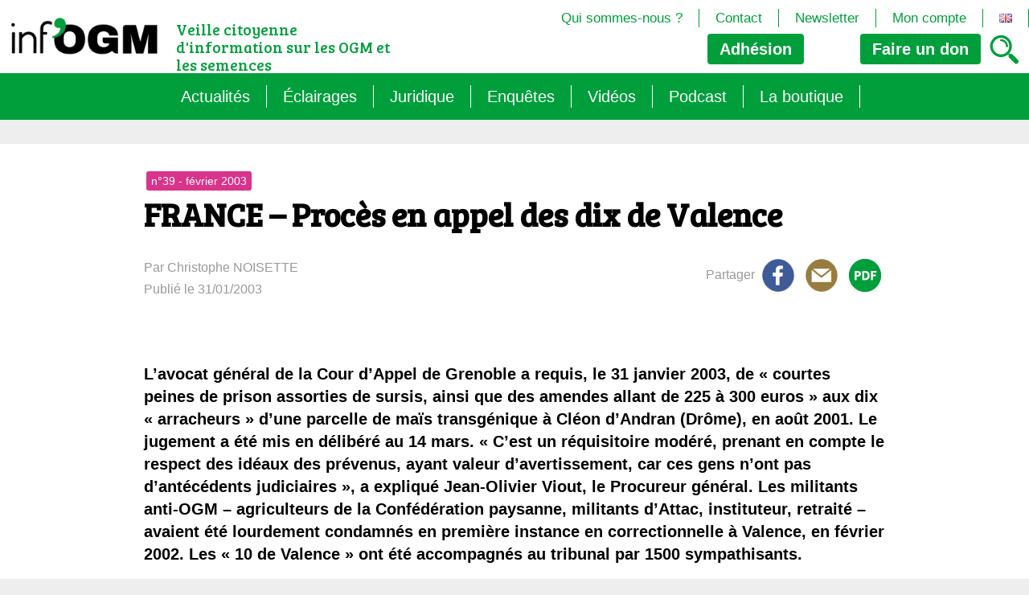

--- FILE ---
content_type: text/html; charset=UTF-8
request_url: https://infogm.org/article_journal/france-proces-en-appel-des-dix-de-valence/
body_size: 12876
content:
<!DOCTYPE html>

<html class="no-js" lang="fr-FR">

	<head>

		<meta charset="UTF-8">
		<meta name="viewport" content="width=device-width, initial-scale=1.0" >

		<link rel="profile" href="https://gmpg.org/xfn/11">

		<title>FRANCE &#8211; Procès en appel des dix de Valence &#8211; Inf&#039;OGM</title>
<meta name='robots' content='max-image-preview:large' />
<link rel="alternate" type="application/rss+xml" title="Inf&#039;OGM &raquo; FRANCE &#8211; Procès en appel des dix de Valence Flux des commentaires" href="https://infogm.org/article_journal/france-proces-en-appel-des-dix-de-valence/feed/" />
<link rel="alternate" title="oEmbed (JSON)" type="application/json+oembed" href="https://infogm.org/wp-json/oembed/1.0/embed?url=https%3A%2F%2Finfogm.org%2Farticle_journal%2Ffrance-proces-en-appel-des-dix-de-valence%2F&#038;lang=fr" />
<link rel="alternate" title="oEmbed (XML)" type="text/xml+oembed" href="https://infogm.org/wp-json/oembed/1.0/embed?url=https%3A%2F%2Finfogm.org%2Farticle_journal%2Ffrance-proces-en-appel-des-dix-de-valence%2F&#038;format=xml&#038;lang=fr" />
<style id='wp-img-auto-sizes-contain-inline-css' type='text/css'>
img:is([sizes=auto i],[sizes^="auto," i]){contain-intrinsic-size:3000px 1500px}
/*# sourceURL=wp-img-auto-sizes-contain-inline-css */
</style>
<style id='wp-emoji-styles-inline-css' type='text/css'>

	img.wp-smiley, img.emoji {
		display: inline !important;
		border: none !important;
		box-shadow: none !important;
		height: 1em !important;
		width: 1em !important;
		margin: 0 0.07em !important;
		vertical-align: -0.1em !important;
		background: none !important;
		padding: 0 !important;
	}
/*# sourceURL=wp-emoji-styles-inline-css */
</style>
<style id='wp-block-library-inline-css' type='text/css'>
:root{--wp-block-synced-color:#7a00df;--wp-block-synced-color--rgb:122,0,223;--wp-bound-block-color:var(--wp-block-synced-color);--wp-editor-canvas-background:#ddd;--wp-admin-theme-color:#007cba;--wp-admin-theme-color--rgb:0,124,186;--wp-admin-theme-color-darker-10:#006ba1;--wp-admin-theme-color-darker-10--rgb:0,107,160.5;--wp-admin-theme-color-darker-20:#005a87;--wp-admin-theme-color-darker-20--rgb:0,90,135;--wp-admin-border-width-focus:2px}@media (min-resolution:192dpi){:root{--wp-admin-border-width-focus:1.5px}}.wp-element-button{cursor:pointer}:root .has-very-light-gray-background-color{background-color:#eee}:root .has-very-dark-gray-background-color{background-color:#313131}:root .has-very-light-gray-color{color:#eee}:root .has-very-dark-gray-color{color:#313131}:root .has-vivid-green-cyan-to-vivid-cyan-blue-gradient-background{background:linear-gradient(135deg,#00d084,#0693e3)}:root .has-purple-crush-gradient-background{background:linear-gradient(135deg,#34e2e4,#4721fb 50%,#ab1dfe)}:root .has-hazy-dawn-gradient-background{background:linear-gradient(135deg,#faaca8,#dad0ec)}:root .has-subdued-olive-gradient-background{background:linear-gradient(135deg,#fafae1,#67a671)}:root .has-atomic-cream-gradient-background{background:linear-gradient(135deg,#fdd79a,#004a59)}:root .has-nightshade-gradient-background{background:linear-gradient(135deg,#330968,#31cdcf)}:root .has-midnight-gradient-background{background:linear-gradient(135deg,#020381,#2874fc)}:root{--wp--preset--font-size--normal:16px;--wp--preset--font-size--huge:42px}.has-regular-font-size{font-size:1em}.has-larger-font-size{font-size:2.625em}.has-normal-font-size{font-size:var(--wp--preset--font-size--normal)}.has-huge-font-size{font-size:var(--wp--preset--font-size--huge)}.has-text-align-center{text-align:center}.has-text-align-left{text-align:left}.has-text-align-right{text-align:right}.has-fit-text{white-space:nowrap!important}#end-resizable-editor-section{display:none}.aligncenter{clear:both}.items-justified-left{justify-content:flex-start}.items-justified-center{justify-content:center}.items-justified-right{justify-content:flex-end}.items-justified-space-between{justify-content:space-between}.screen-reader-text{border:0;clip-path:inset(50%);height:1px;margin:-1px;overflow:hidden;padding:0;position:absolute;width:1px;word-wrap:normal!important}.screen-reader-text:focus{background-color:#ddd;clip-path:none;color:#444;display:block;font-size:1em;height:auto;left:5px;line-height:normal;padding:15px 23px 14px;text-decoration:none;top:5px;width:auto;z-index:100000}html :where(.has-border-color){border-style:solid}html :where([style*=border-top-color]){border-top-style:solid}html :where([style*=border-right-color]){border-right-style:solid}html :where([style*=border-bottom-color]){border-bottom-style:solid}html :where([style*=border-left-color]){border-left-style:solid}html :where([style*=border-width]){border-style:solid}html :where([style*=border-top-width]){border-top-style:solid}html :where([style*=border-right-width]){border-right-style:solid}html :where([style*=border-bottom-width]){border-bottom-style:solid}html :where([style*=border-left-width]){border-left-style:solid}html :where(img[class*=wp-image-]){height:auto;max-width:100%}:where(figure){margin:0 0 1em}html :where(.is-position-sticky){--wp-admin--admin-bar--position-offset:var(--wp-admin--admin-bar--height,0px)}@media screen and (max-width:600px){html :where(.is-position-sticky){--wp-admin--admin-bar--position-offset:0px}}

/*# sourceURL=wp-block-library-inline-css */
</style><link rel='stylesheet' id='wc-blocks-style-css' href='https://infogm.org/wp-content/plugins/woocommerce/assets/client/blocks/wc-blocks.css?ver=wc-10.4.3' type='text/css' media='all' />
<style id='global-styles-inline-css' type='text/css'>
:root{--wp--preset--aspect-ratio--square: 1;--wp--preset--aspect-ratio--4-3: 4/3;--wp--preset--aspect-ratio--3-4: 3/4;--wp--preset--aspect-ratio--3-2: 3/2;--wp--preset--aspect-ratio--2-3: 2/3;--wp--preset--aspect-ratio--16-9: 16/9;--wp--preset--aspect-ratio--9-16: 9/16;--wp--preset--color--black: #000000;--wp--preset--color--cyan-bluish-gray: #abb8c3;--wp--preset--color--white: #ffffff;--wp--preset--color--pale-pink: #f78da7;--wp--preset--color--vivid-red: #cf2e2e;--wp--preset--color--luminous-vivid-orange: #ff6900;--wp--preset--color--luminous-vivid-amber: #fcb900;--wp--preset--color--light-green-cyan: #7bdcb5;--wp--preset--color--vivid-green-cyan: #00d084;--wp--preset--color--pale-cyan-blue: #8ed1fc;--wp--preset--color--vivid-cyan-blue: #0693e3;--wp--preset--color--vivid-purple: #9b51e0;--wp--preset--gradient--vivid-cyan-blue-to-vivid-purple: linear-gradient(135deg,rgb(6,147,227) 0%,rgb(155,81,224) 100%);--wp--preset--gradient--light-green-cyan-to-vivid-green-cyan: linear-gradient(135deg,rgb(122,220,180) 0%,rgb(0,208,130) 100%);--wp--preset--gradient--luminous-vivid-amber-to-luminous-vivid-orange: linear-gradient(135deg,rgb(252,185,0) 0%,rgb(255,105,0) 100%);--wp--preset--gradient--luminous-vivid-orange-to-vivid-red: linear-gradient(135deg,rgb(255,105,0) 0%,rgb(207,46,46) 100%);--wp--preset--gradient--very-light-gray-to-cyan-bluish-gray: linear-gradient(135deg,rgb(238,238,238) 0%,rgb(169,184,195) 100%);--wp--preset--gradient--cool-to-warm-spectrum: linear-gradient(135deg,rgb(74,234,220) 0%,rgb(151,120,209) 20%,rgb(207,42,186) 40%,rgb(238,44,130) 60%,rgb(251,105,98) 80%,rgb(254,248,76) 100%);--wp--preset--gradient--blush-light-purple: linear-gradient(135deg,rgb(255,206,236) 0%,rgb(152,150,240) 100%);--wp--preset--gradient--blush-bordeaux: linear-gradient(135deg,rgb(254,205,165) 0%,rgb(254,45,45) 50%,rgb(107,0,62) 100%);--wp--preset--gradient--luminous-dusk: linear-gradient(135deg,rgb(255,203,112) 0%,rgb(199,81,192) 50%,rgb(65,88,208) 100%);--wp--preset--gradient--pale-ocean: linear-gradient(135deg,rgb(255,245,203) 0%,rgb(182,227,212) 50%,rgb(51,167,181) 100%);--wp--preset--gradient--electric-grass: linear-gradient(135deg,rgb(202,248,128) 0%,rgb(113,206,126) 100%);--wp--preset--gradient--midnight: linear-gradient(135deg,rgb(2,3,129) 0%,rgb(40,116,252) 100%);--wp--preset--font-size--small: 13px;--wp--preset--font-size--medium: 20px;--wp--preset--font-size--large: 36px;--wp--preset--font-size--x-large: 42px;--wp--preset--spacing--20: 0.44rem;--wp--preset--spacing--30: 0.67rem;--wp--preset--spacing--40: 1rem;--wp--preset--spacing--50: 1.5rem;--wp--preset--spacing--60: 2.25rem;--wp--preset--spacing--70: 3.38rem;--wp--preset--spacing--80: 5.06rem;--wp--preset--shadow--natural: 6px 6px 9px rgba(0, 0, 0, 0.2);--wp--preset--shadow--deep: 12px 12px 50px rgba(0, 0, 0, 0.4);--wp--preset--shadow--sharp: 6px 6px 0px rgba(0, 0, 0, 0.2);--wp--preset--shadow--outlined: 6px 6px 0px -3px rgb(255, 255, 255), 6px 6px rgb(0, 0, 0);--wp--preset--shadow--crisp: 6px 6px 0px rgb(0, 0, 0);}:where(.is-layout-flex){gap: 0.5em;}:where(.is-layout-grid){gap: 0.5em;}body .is-layout-flex{display: flex;}.is-layout-flex{flex-wrap: wrap;align-items: center;}.is-layout-flex > :is(*, div){margin: 0;}body .is-layout-grid{display: grid;}.is-layout-grid > :is(*, div){margin: 0;}:where(.wp-block-columns.is-layout-flex){gap: 2em;}:where(.wp-block-columns.is-layout-grid){gap: 2em;}:where(.wp-block-post-template.is-layout-flex){gap: 1.25em;}:where(.wp-block-post-template.is-layout-grid){gap: 1.25em;}.has-black-color{color: var(--wp--preset--color--black) !important;}.has-cyan-bluish-gray-color{color: var(--wp--preset--color--cyan-bluish-gray) !important;}.has-white-color{color: var(--wp--preset--color--white) !important;}.has-pale-pink-color{color: var(--wp--preset--color--pale-pink) !important;}.has-vivid-red-color{color: var(--wp--preset--color--vivid-red) !important;}.has-luminous-vivid-orange-color{color: var(--wp--preset--color--luminous-vivid-orange) !important;}.has-luminous-vivid-amber-color{color: var(--wp--preset--color--luminous-vivid-amber) !important;}.has-light-green-cyan-color{color: var(--wp--preset--color--light-green-cyan) !important;}.has-vivid-green-cyan-color{color: var(--wp--preset--color--vivid-green-cyan) !important;}.has-pale-cyan-blue-color{color: var(--wp--preset--color--pale-cyan-blue) !important;}.has-vivid-cyan-blue-color{color: var(--wp--preset--color--vivid-cyan-blue) !important;}.has-vivid-purple-color{color: var(--wp--preset--color--vivid-purple) !important;}.has-black-background-color{background-color: var(--wp--preset--color--black) !important;}.has-cyan-bluish-gray-background-color{background-color: var(--wp--preset--color--cyan-bluish-gray) !important;}.has-white-background-color{background-color: var(--wp--preset--color--white) !important;}.has-pale-pink-background-color{background-color: var(--wp--preset--color--pale-pink) !important;}.has-vivid-red-background-color{background-color: var(--wp--preset--color--vivid-red) !important;}.has-luminous-vivid-orange-background-color{background-color: var(--wp--preset--color--luminous-vivid-orange) !important;}.has-luminous-vivid-amber-background-color{background-color: var(--wp--preset--color--luminous-vivid-amber) !important;}.has-light-green-cyan-background-color{background-color: var(--wp--preset--color--light-green-cyan) !important;}.has-vivid-green-cyan-background-color{background-color: var(--wp--preset--color--vivid-green-cyan) !important;}.has-pale-cyan-blue-background-color{background-color: var(--wp--preset--color--pale-cyan-blue) !important;}.has-vivid-cyan-blue-background-color{background-color: var(--wp--preset--color--vivid-cyan-blue) !important;}.has-vivid-purple-background-color{background-color: var(--wp--preset--color--vivid-purple) !important;}.has-black-border-color{border-color: var(--wp--preset--color--black) !important;}.has-cyan-bluish-gray-border-color{border-color: var(--wp--preset--color--cyan-bluish-gray) !important;}.has-white-border-color{border-color: var(--wp--preset--color--white) !important;}.has-pale-pink-border-color{border-color: var(--wp--preset--color--pale-pink) !important;}.has-vivid-red-border-color{border-color: var(--wp--preset--color--vivid-red) !important;}.has-luminous-vivid-orange-border-color{border-color: var(--wp--preset--color--luminous-vivid-orange) !important;}.has-luminous-vivid-amber-border-color{border-color: var(--wp--preset--color--luminous-vivid-amber) !important;}.has-light-green-cyan-border-color{border-color: var(--wp--preset--color--light-green-cyan) !important;}.has-vivid-green-cyan-border-color{border-color: var(--wp--preset--color--vivid-green-cyan) !important;}.has-pale-cyan-blue-border-color{border-color: var(--wp--preset--color--pale-cyan-blue) !important;}.has-vivid-cyan-blue-border-color{border-color: var(--wp--preset--color--vivid-cyan-blue) !important;}.has-vivid-purple-border-color{border-color: var(--wp--preset--color--vivid-purple) !important;}.has-vivid-cyan-blue-to-vivid-purple-gradient-background{background: var(--wp--preset--gradient--vivid-cyan-blue-to-vivid-purple) !important;}.has-light-green-cyan-to-vivid-green-cyan-gradient-background{background: var(--wp--preset--gradient--light-green-cyan-to-vivid-green-cyan) !important;}.has-luminous-vivid-amber-to-luminous-vivid-orange-gradient-background{background: var(--wp--preset--gradient--luminous-vivid-amber-to-luminous-vivid-orange) !important;}.has-luminous-vivid-orange-to-vivid-red-gradient-background{background: var(--wp--preset--gradient--luminous-vivid-orange-to-vivid-red) !important;}.has-very-light-gray-to-cyan-bluish-gray-gradient-background{background: var(--wp--preset--gradient--very-light-gray-to-cyan-bluish-gray) !important;}.has-cool-to-warm-spectrum-gradient-background{background: var(--wp--preset--gradient--cool-to-warm-spectrum) !important;}.has-blush-light-purple-gradient-background{background: var(--wp--preset--gradient--blush-light-purple) !important;}.has-blush-bordeaux-gradient-background{background: var(--wp--preset--gradient--blush-bordeaux) !important;}.has-luminous-dusk-gradient-background{background: var(--wp--preset--gradient--luminous-dusk) !important;}.has-pale-ocean-gradient-background{background: var(--wp--preset--gradient--pale-ocean) !important;}.has-electric-grass-gradient-background{background: var(--wp--preset--gradient--electric-grass) !important;}.has-midnight-gradient-background{background: var(--wp--preset--gradient--midnight) !important;}.has-small-font-size{font-size: var(--wp--preset--font-size--small) !important;}.has-medium-font-size{font-size: var(--wp--preset--font-size--medium) !important;}.has-large-font-size{font-size: var(--wp--preset--font-size--large) !important;}.has-x-large-font-size{font-size: var(--wp--preset--font-size--x-large) !important;}
/*# sourceURL=global-styles-inline-css */
</style>

<style id='classic-theme-styles-inline-css' type='text/css'>
/*! This file is auto-generated */
.wp-block-button__link{color:#fff;background-color:#32373c;border-radius:9999px;box-shadow:none;text-decoration:none;padding:calc(.667em + 2px) calc(1.333em + 2px);font-size:1.125em}.wp-block-file__button{background:#32373c;color:#fff;text-decoration:none}
/*# sourceURL=/wp-includes/css/classic-themes.min.css */
</style>
<link rel='stylesheet' id='jqueryUIStylesheet-css' href='https://infogm.org/wp-content/plugins/cm-footnotes/assets/css/jquery-ui-1.10.3.custom.css?ver=6.9' type='text/css' media='all' />
<link rel='stylesheet' id='woocommerce-layout-css' href='https://infogm.org/wp-content/plugins/woocommerce/assets/css/woocommerce-layout.css?ver=10.4.3' type='text/css' media='all' />
<link rel='stylesheet' id='woocommerce-smallscreen-css' href='https://infogm.org/wp-content/plugins/woocommerce/assets/css/woocommerce-smallscreen.css?ver=10.4.3' type='text/css' media='only screen and (max-width: 768px)' />
<link rel='stylesheet' id='woocommerce-general-css' href='https://infogm.org/wp-content/plugins/woocommerce/assets/css/woocommerce.css?ver=10.4.3' type='text/css' media='all' />
<style id='woocommerce-inline-inline-css' type='text/css'>
.woocommerce form .form-row .required { visibility: visible; }
/*# sourceURL=woocommerce-inline-inline-css */
</style>
<link rel='stylesheet' id='footnote-css' href='https://infogm.org/wp-content/plugins/cm-footnotes/assets/css/footnote.css?ver=6.9' type='text/css' media='all' />
<style id='footnote-inline-css' type='text/css'>
span.cmf_has_footnote a.cmf_footnote_link,
        .cmf_has_footnote_custom a.cmf_simple_footnote_link {
                    font-weight : 400 ;
            
        font-size: ;
        color: #ff990a;
        }
        .type3, .type4{
        background: #ff990a;
        }
        sup > a.type3:hover, sup > a.type4:hover{
        color: #ff990a !important;
        }
        .type4:after{
        border-top-color: #ff990a;
        }
        .cmf_footnotes_wrapper table.cmf_footnotes_table .cmf_footnote_row .cmf_footnote_link_anchor a,
        #cmfSimpleFootnoteDefinitionBox .cmfSimpleFootnoteDefinitionItem .cmfSimpleFootnoteDefinitionItemId {
        font-size: ;
        color: #000000;
        }

                    #cmfSimpleFootnoteDefinitionBox > div { display: block; width: 100%; vertical-align: top; margin-bottom: 10px; padding: 10px; }
/*# sourceURL=footnote-inline-css */
</style>
<script type="text/javascript" src="https://infogm.org/wp-includes/js/jquery/jquery.min.js?ver=3.7.1" id="jquery-core-js"></script>
<script type="text/javascript" src="https://infogm.org/wp-includes/js/jquery/jquery-migrate.min.js?ver=3.4.1" id="jquery-migrate-js"></script>
<script type="text/javascript" src="https://infogm.org/wp-content/plugins/woocommerce/assets/js/jquery-blockui/jquery.blockUI.min.js?ver=2.7.0-wc.10.4.3" id="wc-jquery-blockui-js" defer="defer" data-wp-strategy="defer"></script>
<script type="text/javascript" id="wc-add-to-cart-js-extra">
/* <![CDATA[ */
var wc_add_to_cart_params = {"ajax_url":"/wp-admin/admin-ajax.php","wc_ajax_url":"/?wc-ajax=%%endpoint%%","i18n_view_cart":"Voir le panier","cart_url":"https://infogm.org/panier/","is_cart":"","cart_redirect_after_add":"no"};
//# sourceURL=wc-add-to-cart-js-extra
/* ]]> */
</script>
<script type="text/javascript" src="https://infogm.org/wp-content/plugins/woocommerce/assets/js/frontend/add-to-cart.min.js?ver=10.4.3" id="wc-add-to-cart-js" defer="defer" data-wp-strategy="defer"></script>
<script type="text/javascript" src="https://infogm.org/wp-content/plugins/woocommerce/assets/js/js-cookie/js.cookie.min.js?ver=2.1.4-wc.10.4.3" id="wc-js-cookie-js" defer="defer" data-wp-strategy="defer"></script>
<script type="text/javascript" id="woocommerce-js-extra">
/* <![CDATA[ */
var woocommerce_params = {"ajax_url":"/wp-admin/admin-ajax.php","wc_ajax_url":"/?wc-ajax=%%endpoint%%","i18n_password_show":"Afficher le mot de passe","i18n_password_hide":"Masquer le mot de passe"};
//# sourceURL=woocommerce-js-extra
/* ]]> */
</script>
<script type="text/javascript" src="https://infogm.org/wp-content/plugins/woocommerce/assets/js/frontend/woocommerce.min.js?ver=10.4.3" id="woocommerce-js" defer="defer" data-wp-strategy="defer"></script>
<script type="text/javascript" id="wc-cart-fragments-js-extra">
/* <![CDATA[ */
var wc_cart_fragments_params = {"ajax_url":"/wp-admin/admin-ajax.php","wc_ajax_url":"/?wc-ajax=%%endpoint%%","cart_hash_key":"wc_cart_hash_5ade1c2b5b1a66ba4f693eb70b7e7686","fragment_name":"wc_fragments_5ade1c2b5b1a66ba4f693eb70b7e7686","request_timeout":"5000"};
//# sourceURL=wc-cart-fragments-js-extra
/* ]]> */
</script>
<script type="text/javascript" src="https://infogm.org/wp-content/plugins/woocommerce/assets/js/frontend/cart-fragments.min.js?ver=10.4.3" id="wc-cart-fragments-js" defer="defer" data-wp-strategy="defer"></script>
<link rel="https://api.w.org/" href="https://infogm.org/wp-json/" /><link rel="EditURI" type="application/rsd+xml" title="RSD" href="https://infogm.org/xmlrpc.php?rsd" />
<meta name="generator" content="WordPress 6.9" />
<meta name="generator" content="WooCommerce 10.4.3" />
<link rel="canonical" href="https://infogm.org/article_journal/france-proces-en-appel-des-dix-de-valence/" />
<link rel='shortlink' href='https://infogm.org/?p=1266' />

		<!-- GA Google Analytics @ https://m0n.co/ga -->
		<script async src="https://www.googletagmanager.com/gtag/js?id=G-FKYBJ64KH6"></script>
		<script>
			window.dataLayer = window.dataLayer || [];
			function gtag(){dataLayer.push(arguments);}
			gtag('js', new Date());
			gtag('config', 'G-FKYBJ64KH6');
		</script>

		<noscript><style>.woocommerce-product-gallery{ opacity: 1 !important; }</style></noscript>
	<script type="text/javascript" src="https://cdn.brevo.com/js/sdk-loader.js" async></script><script type="text/javascript">
            window.Brevo = window.Brevo || [];
            window.Brevo.push(["init", {
                client_key: "dsyirak606sjncnwd8gwfip4",
                email_id: "",
                push: {
                    customDomain: "https://infogm.org\/wp-content\/plugins\/woocommerce-sendinblue-newsletter-subscription\/"
                }
            }]);
        </script><link rel="icon" href="https://infogm.org/wp-content/uploads/2024/01/Logo-500x500-1-100x100.png" sizes="32x32" />
<link rel="icon" href="https://infogm.org/wp-content/uploads/2024/01/Logo-500x500-1-300x300.png" sizes="192x192" />
<link rel="apple-touch-icon" href="https://infogm.org/wp-content/uploads/2024/01/Logo-500x500-1-300x300.png" />
<meta name="msapplication-TileImage" content="https://infogm.org/wp-content/uploads/2024/01/Logo-500x500-1-300x300.png" />
		<link rel="stylesheet" href="https://infogm.org/wp-content/themes/infogm/style.css?v=2.6">
		<script type="text/javascript" src="/wp-content/themes/infogm/assets/js/index.js"></script>
		<script src="https://code.jquery.com/jquery-3.7.1.min.js" integrity="sha256-/JqT3SQfawRcv/BIHPThkBvs0OEvtFFmqPF/lYI/Cxo=" crossorigin="anonymous"></script>
	</head>

<body class="wp-singular article_journal-template-default single single-article_journal postid-1266 single-format-standard wp-custom-logo wp-theme-infogm theme-infogm woocommerce-no-js">


<header id="site-header">
	<div>
		<div class="site-logo"><a href="https://infogm.org/" class="custom-logo-link" rel="home"><img width="240" height="80" src="https://infogm.org/wp-content/uploads/2023/07/logo.png" class="custom-logo" alt="Inf&#039;OGM" decoding="async" /></a></div>
		<A id="bouton_menu"></a>
		<p class=slogan>Veille citoyenne d&#039;information sur les OGM et les semences</p>
		<div id="resume_panier">    <div class="panier-header">
            </div>
    </div>
		
		<a href="https://www.helloasso.com/associations/inf-ogm/adhesions/en-2026-j-adhere-a-inf-ogm" class="bouton_adh" target=_blank>Adhésion</a>	
		<a class="bouton_don"><span>Faire un</span> don</a>
		<div id="fenetre_don">
			<a class="don_mensuel bouton_actif">Mensuel</a><a class="don_unique">Unique</a>
			<div id="don_mensuel">
				<a HREF="https://infogm.org/commander/?add-to-cart=5879&quantity=5">5 € / mois</a>
				<a HREF="https://infogm.org/commander/?add-to-cart=5879&quantity=10">10 € / mois</a><br>
				<a HREF="https://infogm.org/commander/?add-to-cart=5879&quantity=25">25 € / mois</a>
				<a HREF="https://infogm.org/commander/?add-to-cart=5879&quantity=50">50 € / mois</a><br>
				<input type=text id=libre_mensuel placeholder="Montant mensuel libre en €"><input type="button" value="ok" onclick="document.location='https://infogm.org/commander/?add-to-cart=5879&quantity='+document.getElementById('libre_mensuel').value;">
			</div>
			<div id="don_unique">
				<a HREF="https://infogm.org/commander/?add-to-cart=5876&quantity=10">10 €</a>
				<a HREF="https://infogm.org/commander/?add-to-cart=5876&quantity=25">25 €</a>
				<a HREF="https://infogm.org/commander/?add-to-cart=5876&quantity=50">50 €</a>
				<a HREF="https://infogm.org/commander/?add-to-cart=5876&quantity=100">100 €</a>
				<input type=text id=libre_unique placeholder="Montant unique libre en €"><input type="button" value="ok" onclick="document.location='https://infogm.org/commander/?add-to-cart=5876&quantity='+document.getElementById('libre_unique').value;">
			</div>	
		</div>
		<A HREF="https://infogm.org/recherche/" id="bouton_recherche"><img src="https://infogm.org/wp-content/themes/infogm/assets/images/loupe.png"></a>
			
		
		
					<nav class="second-menu" aria-label="Menu navigation">
					<ul>

					<li id="menu-item-276" class="menu-item menu-item-type-post_type menu-item-object-page menu-item-276"><a href="https://infogm.org/qui-sommes-nous/">Qui sommes-nous ?</a></li>
<li id="menu-item-275" class="menu-item menu-item-type-post_type menu-item-object-page menu-item-275"><a href="https://infogm.org/contact/">Contact</a></li>
<li id="menu-item-274" class="menu-item menu-item-type-post_type menu-item-object-page menu-item-274"><a href="https://infogm.org/newsletter/">Newsletter</a></li>
<li id="menu-item-7958" class="menu-item menu-item-type-post_type menu-item-object-page menu-item-7958"><a href="https://infogm.org/?page_id=33">Mon compte</a></li>
<li id="menu-item-6289-en" class="lang-item lang-item-766 lang-item-en no-translation lang-item-first menu-item menu-item-type-custom menu-item-object-custom menu-item-6289-en"><a href="https://infogm.org/en/welcome/" hreflang="en-GB" lang="en-GB"><img src="[data-uri]" alt="English" width="16" height="11" style="width: 16px; height: 11px;" /></a></li>
					</ul>
				</nav>
				
	</div>		
						<nav class="primary-menu" aria-label="Menu navigation">
					<ul>

					<li id="menu-item-280" class="menu-item menu-item-type-post_type menu-item-object-page menu-item-280"><a href="https://infogm.org/actualites/">Actualités</a></li>
<li id="menu-item-281" class="menu-item menu-item-type-post_type menu-item-object-page menu-item-has-children menu-item-281"><a href="https://infogm.org/les-themes/">Éclairages</a>
<ul class="sub-menu">
	<li id="menu-item-286" class="menu-item menu-item-type-post_type menu-item-object-page menu-item-286"><a href="https://infogm.org/les-themes/les-ogm-generalite/">Les OGM : généralité</a></li>
	<li id="menu-item-284" class="menu-item menu-item-type-post_type menu-item-object-page menu-item-284"><a href="https://infogm.org/les-themes/ogm-les-grands-enjeux/">OGM : les grands enjeux</a></li>
	<li id="menu-item-283" class="menu-item menu-item-type-post_type menu-item-object-page menu-item-283"><a href="https://infogm.org/les-themes/les-ogm-quel-encadrement/">Les OGM : quel encadrement</a></li>
	<li id="menu-item-285" class="menu-item menu-item-type-post_type menu-item-object-page menu-item-285"><a href="https://infogm.org/les-themes/les-droits-de-propriete-intellectuelle/">Les droits de propriété intellectuelle</a></li>
</ul>
</li>
<li id="menu-item-14085" class="menu-item menu-item-type-taxonomy menu-item-object-category menu-item-has-children menu-item-14085"><a href="https://infogm.org/category/juridique/">Juridique</a>
<ul class="sub-menu">
	<li id="menu-item-10121" class="menu-item menu-item-type-post_type menu-item-object-page menu-item-10121"><a href="https://infogm.org/veille-juridique/">Veille juridique</a></li>
	<li id="menu-item-10120" class="menu-item menu-item-type-post_type menu-item-object-page menu-item-10120"><a href="https://infogm.org/veille-juridique/chantiers-legislatifs-de-la-commission-europeenne/">Chantiers législatifs en cours (OGM, Brevets, DSI, semences, Biotech&#8230;)</a></li>
</ul>
</li>
<li id="menu-item-13384" class="menu-item menu-item-type-taxonomy menu-item-object-category menu-item-has-children menu-item-13384"><a href="https://infogm.org/category/enquete/">Enquêtes</a>
<ul class="sub-menu">
	<li id="menu-item-14294" class="menu-item menu-item-type-taxonomy menu-item-object-category menu-item-14294"><a href="https://infogm.org/category/enquete/semantique/">Sémantique</a></li>
	<li id="menu-item-13386" class="menu-item menu-item-type-taxonomy menu-item-object-category menu-item-13386"><a href="https://infogm.org/category/enquete/agritech/">Agritech : nouvelle dépendance pour les paysans</a></li>
	<li id="menu-item-13385" class="menu-item menu-item-type-taxonomy menu-item-object-category menu-item-13385"><a href="https://infogm.org/category/enquete/les-micro-organismes-ogm-loffensive-cachee/">Les micro-organismes OGM : l&rsquo;offensive cachée</a></li>
	<li id="menu-item-14293" class="menu-item menu-item-type-taxonomy menu-item-object-category menu-item-14293"><a href="https://infogm.org/category/enquete/le-mirage-du-biocontrole/">Le mirage du biocontrôle</a></li>
</ul>
</li>
<li id="menu-item-7887" class="menu-item menu-item-type-taxonomy menu-item-object-category menu-item-7887"><a href="https://infogm.org/category/gestioninterne/video/">Vidéos</a></li>
<li id="menu-item-13786" class="menu-item menu-item-type-taxonomy menu-item-object-category menu-item-has-children menu-item-13786"><a href="https://infogm.org/category/podcast/">Podcast</a>
<ul class="sub-menu">
	<li id="menu-item-13813" class="menu-item menu-item-type-post_type menu-item-object-page menu-item-13813"><a href="https://infogm.org/omg-decodons-les-biotech/">OMG ! Décodons les biotech</a></li>
	<li id="menu-item-13784" class="menu-item menu-item-type-taxonomy menu-item-object-category menu-item-13784"><a href="https://infogm.org/category/podcast/rog-fr/">Raconte-moi autrement les OGM</a></li>
</ul>
</li>
<li id="menu-item-282" class="menu-item menu-item-type-post_type menu-item-object-page menu-item-282"><a href="https://infogm.org/la-boutique/">La boutique</a></li>
					</ul>
				</nav>
		</header><!-- #site-header -->

<div id="menu_smartphone">
						<nav class="primary-menu_smartphone" aria-label="Menu navigation">
					<ul>

					<li class="menu-item menu-item-type-post_type menu-item-object-page menu-item-280"><a href="https://infogm.org/actualites/">Actualités</a></li>
<li class="menu-item menu-item-type-post_type menu-item-object-page menu-item-has-children menu-item-281"><a href="https://infogm.org/les-themes/">Éclairages</a>
<ul class="sub-menu">
	<li class="menu-item menu-item-type-post_type menu-item-object-page menu-item-286"><a href="https://infogm.org/les-themes/les-ogm-generalite/">Les OGM : généralité</a></li>
	<li class="menu-item menu-item-type-post_type menu-item-object-page menu-item-284"><a href="https://infogm.org/les-themes/ogm-les-grands-enjeux/">OGM : les grands enjeux</a></li>
	<li class="menu-item menu-item-type-post_type menu-item-object-page menu-item-283"><a href="https://infogm.org/les-themes/les-ogm-quel-encadrement/">Les OGM : quel encadrement</a></li>
	<li class="menu-item menu-item-type-post_type menu-item-object-page menu-item-285"><a href="https://infogm.org/les-themes/les-droits-de-propriete-intellectuelle/">Les droits de propriété intellectuelle</a></li>
</ul>
</li>
<li class="menu-item menu-item-type-taxonomy menu-item-object-category menu-item-has-children menu-item-14085"><a href="https://infogm.org/category/juridique/">Juridique</a>
<ul class="sub-menu">
	<li class="menu-item menu-item-type-post_type menu-item-object-page menu-item-10121"><a href="https://infogm.org/veille-juridique/">Veille juridique</a></li>
	<li class="menu-item menu-item-type-post_type menu-item-object-page menu-item-10120"><a href="https://infogm.org/veille-juridique/chantiers-legislatifs-de-la-commission-europeenne/">Chantiers législatifs en cours (OGM, Brevets, DSI, semences, Biotech&#8230;)</a></li>
</ul>
</li>
<li class="menu-item menu-item-type-taxonomy menu-item-object-category menu-item-has-children menu-item-13384"><a href="https://infogm.org/category/enquete/">Enquêtes</a>
<ul class="sub-menu">
	<li class="menu-item menu-item-type-taxonomy menu-item-object-category menu-item-14294"><a href="https://infogm.org/category/enquete/semantique/">Sémantique</a></li>
	<li class="menu-item menu-item-type-taxonomy menu-item-object-category menu-item-13386"><a href="https://infogm.org/category/enquete/agritech/">Agritech : nouvelle dépendance pour les paysans</a></li>
	<li class="menu-item menu-item-type-taxonomy menu-item-object-category menu-item-13385"><a href="https://infogm.org/category/enquete/les-micro-organismes-ogm-loffensive-cachee/">Les micro-organismes OGM : l&rsquo;offensive cachée</a></li>
	<li class="menu-item menu-item-type-taxonomy menu-item-object-category menu-item-14293"><a href="https://infogm.org/category/enquete/le-mirage-du-biocontrole/">Le mirage du biocontrôle</a></li>
</ul>
</li>
<li class="menu-item menu-item-type-taxonomy menu-item-object-category menu-item-7887"><a href="https://infogm.org/category/gestioninterne/video/">Vidéos</a></li>
<li class="menu-item menu-item-type-taxonomy menu-item-object-category menu-item-has-children menu-item-13786"><a href="https://infogm.org/category/podcast/">Podcast</a>
<ul class="sub-menu">
	<li class="menu-item menu-item-type-post_type menu-item-object-page menu-item-13813"><a href="https://infogm.org/omg-decodons-les-biotech/">OMG ! Décodons les biotech</a></li>
	<li class="menu-item menu-item-type-taxonomy menu-item-object-category menu-item-13784"><a href="https://infogm.org/category/podcast/rog-fr/">Raconte-moi autrement les OGM</a></li>
</ul>
</li>
<li class="menu-item menu-item-type-post_type menu-item-object-page menu-item-282"><a href="https://infogm.org/la-boutique/">La boutique</a></li>
					</ul>
				</nav>
						<nav class="second-menu_smartphone" aria-label="Menu navigation">
					<ul>

					<li class="menu-item menu-item-type-post_type menu-item-object-page menu-item-276"><a href="https://infogm.org/qui-sommes-nous/">Qui sommes-nous ?</a></li>
<li class="menu-item menu-item-type-post_type menu-item-object-page menu-item-275"><a href="https://infogm.org/contact/">Contact</a></li>
<li class="menu-item menu-item-type-post_type menu-item-object-page menu-item-274"><a href="https://infogm.org/newsletter/">Newsletter</a></li>
<li class="menu-item menu-item-type-post_type menu-item-object-page menu-item-7958"><a href="https://infogm.org/?page_id=33">Mon compte</a></li>
<li class="lang-item lang-item-766 lang-item-en no-translation lang-item-first menu-item menu-item-type-custom menu-item-object-custom menu-item-6289-en"><a href="https://infogm.org/en/welcome/" hreflang="en-GB" lang="en-GB"><img src="[data-uri]" alt="English" width="16" height="11" style="width: 16px; height: 11px;" /></a></li>
					</ul>
				</nav>
			
</div>		
<main id="site-content">

	
<article class="post-1266 article_journal type-article_journal status-publish format-standard hentry category-europe category-fauchage-plus category-france category-proces numero_journal-n39-fevrier-2003-fr" id="post-1266">
	<A HREF='/numero_journal/n39-fevrier-2003-fr' class='tag_journal'>n°39 - février 2003</a><h1 class="entry-title">FRANCE &#8211; Procès en appel des dix de Valence</h1><div class='deux_colonnes'><div><p class='les_auteurs'>Par Christophe NOISETTE</p><p class='les_dates'>Publi&eacute; le 31/01/2003	</p>


	
	</div>

	<div class='partage'>Partager 
	<a href="https://www.facebook.com/sharer/sharer.php?u=https%3A%2F%2Finfogm.org%2Farticle_journal%2Ffrance-proces-en-appel-des-dix-de-valence%2F&amp;t=FRANCE+%26%238211%3B+Proc%C3%A8s+en+appel+des+dix+de+Valence" target="_blank">
	<img src="/wp-content/themes/infogm/assets/images/bt-fb.png">
	</a>
	<a href="mailto:?subject=FRANCE &#8211; Procès en appel des dix de Valence&amp;body=https%3A%2F%2Finfogm.org%2Farticle_journal%2Ffrance-proces-en-appel-des-dix-de-valence%2F">
	<img src="/wp-content/themes/infogm/assets/images/bt-mail.png">
	</a>
	<a href="/generate-pdf/1266">
	<img src="/wp-content/themes/infogm/assets/images/bt_pdf.png">
	</a>	
	</div>
	</div>
	
	<figure class="featured-media">

		<div class="featured-media-inner section-inner">

			
		</div><!-- .featured-media-inner -->

	</figure><!-- .featured-media -->

	<p><strong></p>
<p>L&#8217;avocat général de la Cour d&#8217;Appel de Grenoble a requis, le 31 janvier 2003, de &#171;&nbsp;courtes peines de prison assorties de sursis, ainsi que des amendes allant de 225 à 300 euros » aux dix &#171;&nbsp;arracheurs&nbsp;&#187; d&#8217;une parcelle de maïs transgénique à Cléon d&#8217;Andran (Drôme), en août 2001. Le jugement a été mis en délibéré au 14 mars. &#171;&nbsp;C&#8217;est un réquisitoire modéré, prenant en compte le respect des idéaux des prévenus, ayant valeur d&#8217;avertissement, car ces gens n&#8217;ont pas d&#8217;antécédents judiciaires&nbsp;&#187;, a expliqué Jean-Olivier Viout, le Procureur général. Les militants anti-OGM &#8211; agriculteurs de la Confédération paysanne, militants d&#8217;Attac, instituteur, retraité &#8211; avaient été lourdement condamnés en première instance en correctionnelle à Valence, en février 2002. Les &#171;&nbsp;10 de Valence&nbsp;&#187; ont été accompagnés au tribunal par 1500 sympathisants.</p>
<p></strong></p>
<div class='liste_cat'><A HREF='https://infogm.org/category/europe' class='tag tag_64'>Europe</a><A HREF='https://infogm.org/category/france' class='tag tag_70'>France</a><A HREF='https://infogm.org/category/fauchage-plus' class='tag tag_291'>Fauchage &amp; plus</a><A HREF='https://infogm.org/category/proces' class='tag tag_291'>Procès</a></div><div class='notes'></div>
</article><!-- .post -->






<section>
<H5 class='vert'>Actualités</H5><div class='quatre_colonnes'>	
			<a href="https://infogm.org/des-organisations-francaises-inquietes-dune-dereglementation-des-ogm/" class="lien_petitbloc">
			  <div class="image-container">
			  <img width="768" height="1152" src="https://infogm.org/wp-content/uploads/2025/05/Antipub-OGM-10-768x1152.jpg" class="attachment-medium_large size-medium_large wp-post-image" alt="" decoding="async" fetchpriority="high" srcset="https://infogm.org/wp-content/uploads/2025/05/Antipub-OGM-10-768x1152.jpg 768w, https://infogm.org/wp-content/uploads/2025/05/Antipub-OGM-10-300x450.jpg 300w, https://infogm.org/wp-content/uploads/2025/05/Antipub-OGM-10-1024x1536.jpg 1024w, https://infogm.org/wp-content/uploads/2025/05/Antipub-OGM-10-600x900.jpg 600w, https://infogm.org/wp-content/uploads/2025/05/Antipub-OGM-10.jpg 1333w" sizes="(max-width: 768px) 100vw, 768px" />			  </div>
			  <h4>Des organisations françaises inquiètes d’une déréglementation des OGM - 27 mai 2025</h4>				<div class="clear"></div>
			</a>
				
			<a href="https://infogm.org/garantir-la-protection-du-secret-des-sources-journalistiques/" class="lien_petitbloc">
			  <div class="image-container">
			  <img width="768" height="548" src="https://infogm.org/wp-content/uploads/2025/01/press-freedom-768x548.png" class="attachment-medium_large size-medium_large wp-post-image" alt="" decoding="async" srcset="https://infogm.org/wp-content/uploads/2025/01/press-freedom-768x548.png 768w, https://infogm.org/wp-content/uploads/2025/01/press-freedom-300x214.png 300w, https://infogm.org/wp-content/uploads/2025/01/press-freedom-1024x731.png 1024w, https://infogm.org/wp-content/uploads/2025/01/press-freedom-1536x1097.png 1536w, https://infogm.org/wp-content/uploads/2025/01/press-freedom-600x428.png 600w, https://infogm.org/wp-content/uploads/2025/01/press-freedom.png 1756w" sizes="(max-width: 768px) 100vw, 768px" />			  </div>
			  <h4>Garantir la protection du secret des sources journalistiques - 15 janvier 2025</h4>				<div class="clear"></div>
			</a>
				
			<a href="https://infogm.org/article_journal/deux-obtenteurs-concretement-menaces-par-des-brevets/" class="lien_petitbloc">
			  <div class="image-container">
			  <img width="768" height="510" src="https://infogm.org/wp-content/uploads/2025/04/p11-12_Rachel-Gardner-768x510.jpg" class="attachment-medium_large size-medium_large wp-post-image" alt="" decoding="async" srcset="https://infogm.org/wp-content/uploads/2025/04/p11-12_Rachel-Gardner-768x510.jpg 768w, https://infogm.org/wp-content/uploads/2025/04/p11-12_Rachel-Gardner-300x199.jpg 300w, https://infogm.org/wp-content/uploads/2025/04/p11-12_Rachel-Gardner-1024x680.jpg 1024w, https://infogm.org/wp-content/uploads/2025/04/p11-12_Rachel-Gardner-1536x1020.jpg 1536w, https://infogm.org/wp-content/uploads/2025/04/p11-12_Rachel-Gardner-600x398.jpg 600w, https://infogm.org/wp-content/uploads/2025/04/p11-12_Rachel-Gardner.jpg 1600w" sizes="(max-width: 768px) 100vw, 768px" />			  </div>
			  <h4>Deux obtenteurs concrètement menacés par des brevets - 1 janvier 2025</h4>				<div class="clear"></div>
			</a>
				
			<a href="https://infogm.org/destruction-dun-essai-en-champ-de-riz-ogm-en-italie/" class="lien_petitbloc">
			  <div class="image-container">
			  <img width="768" height="576" src="https://infogm.org/wp-content/uploads/2024/07/ARI-ris8imo-768x576.jpg" class="attachment-medium_large size-medium_large wp-post-image" alt="" decoding="async" loading="lazy" srcset="https://infogm.org/wp-content/uploads/2024/07/ARI-ris8imo-768x576.jpg 768w, https://infogm.org/wp-content/uploads/2024/07/ARI-ris8imo-300x225.jpg 300w, https://infogm.org/wp-content/uploads/2024/07/ARI-ris8imo-1024x768.jpg 1024w, https://infogm.org/wp-content/uploads/2024/07/ARI-ris8imo-1536x1152.jpg 1536w, https://infogm.org/wp-content/uploads/2024/07/ARI-ris8imo-600x450.jpg 600w, https://infogm.org/wp-content/uploads/2024/07/ARI-ris8imo.jpg 2048w" sizes="auto, (max-width: 768px) 100vw, 768px" />			  </div>
			  <h4>Destruction d’un essai en champ de riz OGM en Italie - 9 juillet 2024</h4>				<div class="clear"></div>
			</a>
			</div><H5 class='vert'>Faq</H5><div class='quatre_colonnes'>	
			<a href="https://infogm.org/les-themes/les-ogm-generalite/comment-les-ogm-sont-ils-percus/les-faucheurs-volontaires-dogm/" class="lien_petitbloc">
			  <div class="image-container">
			  <img width="400" height="267" src="https://infogm.org/wp-content/uploads/2023/10/faucheurs_c_noisette-085e3.jpg" class="attachment-medium_large size-medium_large wp-post-image" alt="" decoding="async" loading="lazy" srcset="https://infogm.org/wp-content/uploads/2023/10/faucheurs_c_noisette-085e3.jpg 400w, https://infogm.org/wp-content/uploads/2023/10/faucheurs_c_noisette-085e3-300x200.jpg 300w" sizes="auto, (max-width: 400px) 100vw, 400px" />			  </div>
			  <h4>Les faucheurs volontaires d&#8217;OGM - 17 octobre 2016</h4>				<div class="clear"></div>
			</a>
				
			<a href="https://infogm.org/qui-sont-les-faucheurs-volontaires/" class="lien_petitbloc">
			  <div class="image-container">
			  <img width="400" height="267" src="https://infogm.org/wp-content/uploads/2023/10/faucheurs_c_noisette-085e3.jpg" class="attachment-medium_large size-medium_large wp-post-image" alt="" decoding="async" loading="lazy" srcset="https://infogm.org/wp-content/uploads/2023/10/faucheurs_c_noisette-085e3.jpg 400w, https://infogm.org/wp-content/uploads/2023/10/faucheurs_c_noisette-085e3-300x200.jpg 300w" sizes="auto, (max-width: 400px) 100vw, 400px" />			  </div>
			  <h4>Qui sont les Faucheurs volontaires&nbsp;? - 30 juillet 2014</h4>				<div class="clear"></div>
			</a>
			</div><H5 class='vert'>A lire &eacute;galement</H5><div class='quatre_colonnes'>	
			<a href="https://infogm.org/garantir-la-protection-du-secret-des-sources-journalistiques/" class="lien_petitbloc">
			  <div class="image-container">
			  <img width="768" height="548" src="https://infogm.org/wp-content/uploads/2025/01/press-freedom-768x548.png" class="attachment-medium_large size-medium_large wp-post-image" alt="" decoding="async" loading="lazy" srcset="https://infogm.org/wp-content/uploads/2025/01/press-freedom-768x548.png 768w, https://infogm.org/wp-content/uploads/2025/01/press-freedom-300x214.png 300w, https://infogm.org/wp-content/uploads/2025/01/press-freedom-1024x731.png 1024w, https://infogm.org/wp-content/uploads/2025/01/press-freedom-1536x1097.png 1536w, https://infogm.org/wp-content/uploads/2025/01/press-freedom-600x428.png 600w, https://infogm.org/wp-content/uploads/2025/01/press-freedom.png 1756w" sizes="auto, (max-width: 768px) 100vw, 768px" />			  </div>
			  <h4>Garantir la protection du secret des sources journalistiques - 15 janvier 2025</h4>				<div class="clear"></div>
			</a>
				
			<a href="https://infogm.org/proces-ogm-a-toulouse-un-proces-inedit-des-sanctions-exorbitantes/" class="lien_petitbloc">
			  <div class="image-container">
			  <img width="120" height="120" src="https://infogm.org/wp-content/uploads/2023/10/logo_fv-0f133.png" class="attachment-medium_large size-medium_large wp-post-image" alt="" decoding="async" loading="lazy" srcset="https://infogm.org/wp-content/uploads/2023/10/logo_fv-0f133.png 120w, https://infogm.org/wp-content/uploads/2023/10/logo_fv-0f133-100x100.png 100w" sizes="auto, (max-width: 120px) 100vw, 120px" />			  </div>
			  <h4>Procès OGM à Toulouse&nbsp;: un procès inédit, des sanctions exorbitantes - 11 mai 2022</h4>				<div class="clear"></div>
			</a>
				
			<a href="https://infogm.org/article_journal/autorisations-de-pesticides-dans-lue-deficientes-selon-la-cjue/" class="lien_petitbloc">
			  <div class="image-container">
			  <img src=https://infogm.org/IMG/arton6930.jpg?1577704134>			  </div>
			  <h4>Autorisations de pesticides dans l’UE&nbsp;: déficientes selon la CJUE - 24 mars 2020</h4>				<div class="clear"></div>
			</a>
				
			<a href="https://infogm.org/article_journal/justice-pesticides-en-finir-avec-les-pesticides-4/" class="lien_petitbloc">
			  <div class="image-container">
			  <img src=https://infogm.org/IMG/arton6371.jpg?1509094942>			  </div>
			  <h4>&#171;&nbsp;Justice Pesticides&nbsp;&#187;&nbsp;: en finir avec les pesticides - 21 décembre 2017</h4>				<div class="clear"></div>
			</a>
			</div></section>
</main><!-- #site-content -->


<footer id="site-footer">
<div class="deux_colonnes">
	<div>
	<h4>Nous suivre</h4>
 <a href="https://piaille.fr/@infogm" class="mastodon spip_out external" target="_blank" rel="external noopener noreferrer"><img src="/wp-content/themes/infogm/assets/images/bt_mastodon.png"></a></li> 
	<a href=" https://bsky.app/profile/infogm.bsky.social" class="facebook spip_out external" target="_blank" rel="external noopener noreferrer"><img src="/wp-content/themes/infogm/assets/images/bt_bluesky.png"></a></li> 
	
		<a href="https://www.facebook.com/InfOGM-veille-citoyenne-sur-les-OGM-128641057236956/" class="facebook spip_out external" target="_blank" rel="external noopener noreferrer"><img src="/wp-content/themes/infogm/assets/images/bt-fb.png"></a></li> 
		<a href="https://www.instagram.com/infogmactu/" class="instagram spip_out external" target="_blank" rel="external noopener noreferrer"> <img src="/wp-content/themes/infogm/assets/images/bt_insta.png"></a> 
		<a href="https://www.linkedin.com/company/infogm/" class="linkedin spip_out external" target="_blank" rel="external noopener noreferrer"><img src="/wp-content/themes/infogm/assets/images/bt_linkedin.png"></a>
		<a href="https://www.youtube.com/channel/UClPDqnR_sMicLWjpRLLPgTw" class="youtube spip_out external" target="_blank" rel="external noopener noreferrer"><img src="/wp-content/themes/infogm/assets/images/bt_yt.png"></a>
	</div>
	<div>
	<h4>Abonnez-vous à notre newsletter</h4>
	<p>Recevez chaque mois l'essentiel des informations sur les OGM !</p>
	<A HREF="/newsletter" class="bouton">Je m'abonne </a>
	</div>
</div>

<div class="menu_pied">
				<nav class="footer-menu" aria-label="Menu navigation">
					<ul>

					<li id="menu-item-5871" class="menu-item menu-item-type-post_type menu-item-object-page menu-item-5871"><a href="https://infogm.org/newsletter/">Newsletter</a></li>
<li id="menu-item-5872" class="menu-item menu-item-type-post_type menu-item-object-page menu-item-5872"><a href="https://infogm.org/contact/">Contact</a></li>
<li id="menu-item-7177" class="menu-item menu-item-type-post_type menu-item-object-page menu-item-7177"><a href="https://infogm.org/credits-et-mentions-legales/">Crédits et mentions légales</a></li>
					</ul>
				</nav>
			
</div>		
</footer><!-- #site-footer -->

		<script type="speculationrules">
{"prefetch":[{"source":"document","where":{"and":[{"href_matches":"/*"},{"not":{"href_matches":["/wp-*.php","/wp-admin/*","/wp-content/uploads/*","/wp-content/*","/wp-content/plugins/*","/wp-content/themes/infogm/*","/*\\?(.+)"]}},{"not":{"selector_matches":"a[rel~=\"nofollow\"]"}},{"not":{"selector_matches":".no-prefetch, .no-prefetch a"}}]},"eagerness":"conservative"}]}
</script>
<!-- Matomo --><script type="text/javascript">
/* <![CDATA[ */
(function () {
function initTracking() {
var _paq = window._paq = window._paq || [];
_paq.push(['trackPageView']);_paq.push(['enableLinkTracking']);_paq.push(['alwaysUseSendBeacon']);_paq.push(['setTrackerUrl', "\/\/infogm.org\/wp-content\/plugins\/matomo\/app\/matomo.php"]);_paq.push(['setSiteId', '1']);var d=document, g=d.createElement('script'), s=d.getElementsByTagName('script')[0];
g.type='text/javascript'; g.async=true; g.src="\/\/infogm.org\/wp-content\/uploads\/matomo\/matomo.js"; s.parentNode.insertBefore(g,s);
}
if (document.prerendering) {
	document.addEventListener('prerenderingchange', initTracking, {once: true});
} else {
	initTracking();
}
})();
/* ]]> */
</script>
<!-- End Matomo Code --><input id='ws_ma_event_type' type='hidden' style='display: none' /><input id='ws_ma_event_data' type='hidden' style='display: none' />	<script type='text/javascript'>
		(function () {
			var c = document.body.className;
			c = c.replace(/woocommerce-no-js/, 'woocommerce-js');
			document.body.className = c;
		})();
	</script>
	<script type="text/javascript" id="footnote-frontend-js-extra">
/* <![CDATA[ */
var cmf_data = {"ajaxurl":"https://infogm.org/wp-admin/admin-ajax.php","post_id":"1266"};
//# sourceURL=footnote-frontend-js-extra
/* ]]> */
</script>
<script type="text/javascript" src="https://infogm.org/wp-content/plugins/cm-footnotes/assets/js/footnote.js?ver=6.9" id="footnote-frontend-js"></script>
<script type="text/javascript" id="pll_cookie_script-js-after">
/* <![CDATA[ */
(function() {
				var expirationDate = new Date();
				expirationDate.setTime( expirationDate.getTime() + 31536000 * 1000 );
				document.cookie = "pll_language=fr; expires=" + expirationDate.toUTCString() + "; path=/; secure; SameSite=Lax";
			}());

//# sourceURL=pll_cookie_script-js-after
/* ]]> */
</script>
<script type="text/javascript" src="https://infogm.org/wp-content/plugins/woocommerce/assets/js/sourcebuster/sourcebuster.min.js?ver=10.4.3" id="sourcebuster-js-js"></script>
<script type="text/javascript" id="wc-order-attribution-js-extra">
/* <![CDATA[ */
var wc_order_attribution = {"params":{"lifetime":1.0e-5,"session":30,"base64":false,"ajaxurl":"https://infogm.org/wp-admin/admin-ajax.php","prefix":"wc_order_attribution_","allowTracking":true},"fields":{"source_type":"current.typ","referrer":"current_add.rf","utm_campaign":"current.cmp","utm_source":"current.src","utm_medium":"current.mdm","utm_content":"current.cnt","utm_id":"current.id","utm_term":"current.trm","utm_source_platform":"current.plt","utm_creative_format":"current.fmt","utm_marketing_tactic":"current.tct","session_entry":"current_add.ep","session_start_time":"current_add.fd","session_pages":"session.pgs","session_count":"udata.vst","user_agent":"udata.uag"}};
//# sourceURL=wc-order-attribution-js-extra
/* ]]> */
</script>
<script type="text/javascript" src="https://infogm.org/wp-content/plugins/woocommerce/assets/js/frontend/order-attribution.min.js?ver=10.4.3" id="wc-order-attribution-js"></script>
<script id="wp-emoji-settings" type="application/json">
{"baseUrl":"https://s.w.org/images/core/emoji/17.0.2/72x72/","ext":".png","svgUrl":"https://s.w.org/images/core/emoji/17.0.2/svg/","svgExt":".svg","source":{"concatemoji":"https://infogm.org/wp-includes/js/wp-emoji-release.min.js?ver=6.9"}}
</script>
<script type="module">
/* <![CDATA[ */
/*! This file is auto-generated */
const a=JSON.parse(document.getElementById("wp-emoji-settings").textContent),o=(window._wpemojiSettings=a,"wpEmojiSettingsSupports"),s=["flag","emoji"];function i(e){try{var t={supportTests:e,timestamp:(new Date).valueOf()};sessionStorage.setItem(o,JSON.stringify(t))}catch(e){}}function c(e,t,n){e.clearRect(0,0,e.canvas.width,e.canvas.height),e.fillText(t,0,0);t=new Uint32Array(e.getImageData(0,0,e.canvas.width,e.canvas.height).data);e.clearRect(0,0,e.canvas.width,e.canvas.height),e.fillText(n,0,0);const a=new Uint32Array(e.getImageData(0,0,e.canvas.width,e.canvas.height).data);return t.every((e,t)=>e===a[t])}function p(e,t){e.clearRect(0,0,e.canvas.width,e.canvas.height),e.fillText(t,0,0);var n=e.getImageData(16,16,1,1);for(let e=0;e<n.data.length;e++)if(0!==n.data[e])return!1;return!0}function u(e,t,n,a){switch(t){case"flag":return n(e,"\ud83c\udff3\ufe0f\u200d\u26a7\ufe0f","\ud83c\udff3\ufe0f\u200b\u26a7\ufe0f")?!1:!n(e,"\ud83c\udde8\ud83c\uddf6","\ud83c\udde8\u200b\ud83c\uddf6")&&!n(e,"\ud83c\udff4\udb40\udc67\udb40\udc62\udb40\udc65\udb40\udc6e\udb40\udc67\udb40\udc7f","\ud83c\udff4\u200b\udb40\udc67\u200b\udb40\udc62\u200b\udb40\udc65\u200b\udb40\udc6e\u200b\udb40\udc67\u200b\udb40\udc7f");case"emoji":return!a(e,"\ud83e\u1fac8")}return!1}function f(e,t,n,a){let r;const o=(r="undefined"!=typeof WorkerGlobalScope&&self instanceof WorkerGlobalScope?new OffscreenCanvas(300,150):document.createElement("canvas")).getContext("2d",{willReadFrequently:!0}),s=(o.textBaseline="top",o.font="600 32px Arial",{});return e.forEach(e=>{s[e]=t(o,e,n,a)}),s}function r(e){var t=document.createElement("script");t.src=e,t.defer=!0,document.head.appendChild(t)}a.supports={everything:!0,everythingExceptFlag:!0},new Promise(t=>{let n=function(){try{var e=JSON.parse(sessionStorage.getItem(o));if("object"==typeof e&&"number"==typeof e.timestamp&&(new Date).valueOf()<e.timestamp+604800&&"object"==typeof e.supportTests)return e.supportTests}catch(e){}return null}();if(!n){if("undefined"!=typeof Worker&&"undefined"!=typeof OffscreenCanvas&&"undefined"!=typeof URL&&URL.createObjectURL&&"undefined"!=typeof Blob)try{var e="postMessage("+f.toString()+"("+[JSON.stringify(s),u.toString(),c.toString(),p.toString()].join(",")+"));",a=new Blob([e],{type:"text/javascript"});const r=new Worker(URL.createObjectURL(a),{name:"wpTestEmojiSupports"});return void(r.onmessage=e=>{i(n=e.data),r.terminate(),t(n)})}catch(e){}i(n=f(s,u,c,p))}t(n)}).then(e=>{for(const n in e)a.supports[n]=e[n],a.supports.everything=a.supports.everything&&a.supports[n],"flag"!==n&&(a.supports.everythingExceptFlag=a.supports.everythingExceptFlag&&a.supports[n]);var t;a.supports.everythingExceptFlag=a.supports.everythingExceptFlag&&!a.supports.flag,a.supports.everything||((t=a.source||{}).concatemoji?r(t.concatemoji):t.wpemoji&&t.twemoji&&(r(t.twemoji),r(t.wpemoji)))});
//# sourceURL=https://infogm.org/wp-includes/js/wp-emoji-loader.min.js
/* ]]> */
</script>

	</body>
</html>


--- FILE ---
content_type: text/javascript
request_url: https://infogm.org/wp-content/themes/infogm/assets/js/index.js
body_size: 334
content:


jQuery(document).ready(function() {
  // Parcourir tous les liens <a>
  $('a').each(function() {
    // Vérifier si le lien est externe
    if (this.hostname !== window.location.hostname) {
      // Ajouter target="_blank" aux liens externes
      $(this).attr('target', '_blank');
    }
  });
  
	jQuery('.spip_out').attr('target','_blank');
	
	jQuery(".cs_blocs H4").click(function(){
		jQuery(this).nextAll('div').first().slideToggle('fast');
	});	
	
	
	jQuery(".bouton_don").click(function(){
		jQuery("#fenetre_don").slideToggle('fast');
	});
	
	jQuery(".don_unique").click(function(){
		jQuery("#don_mensuel").animate({'left':'-500px'},500);
		jQuery("#don_unique").animate({'left':'10px'},500);
		jQuery(".don_unique").addClass("bouton_actif");
		jQuery(".don_mensuel").removeClass("bouton_actif");
	});	
	
	jQuery(".don_mensuel").click(function(){
		jQuery("#don_mensuel").animate({'left':'10px'},500);
		jQuery("#don_unique").animate({'left':'500px'},500);
		jQuery(".don_mensuel").addClass("bouton_actif");
		jQuery(".don_unique").removeClass("bouton_actif");
	});		

	jQuery("#bouton_menu").click(function(){
		jQuery("#menu_smartphone").slideToggle('fast');
	});	
	
});

